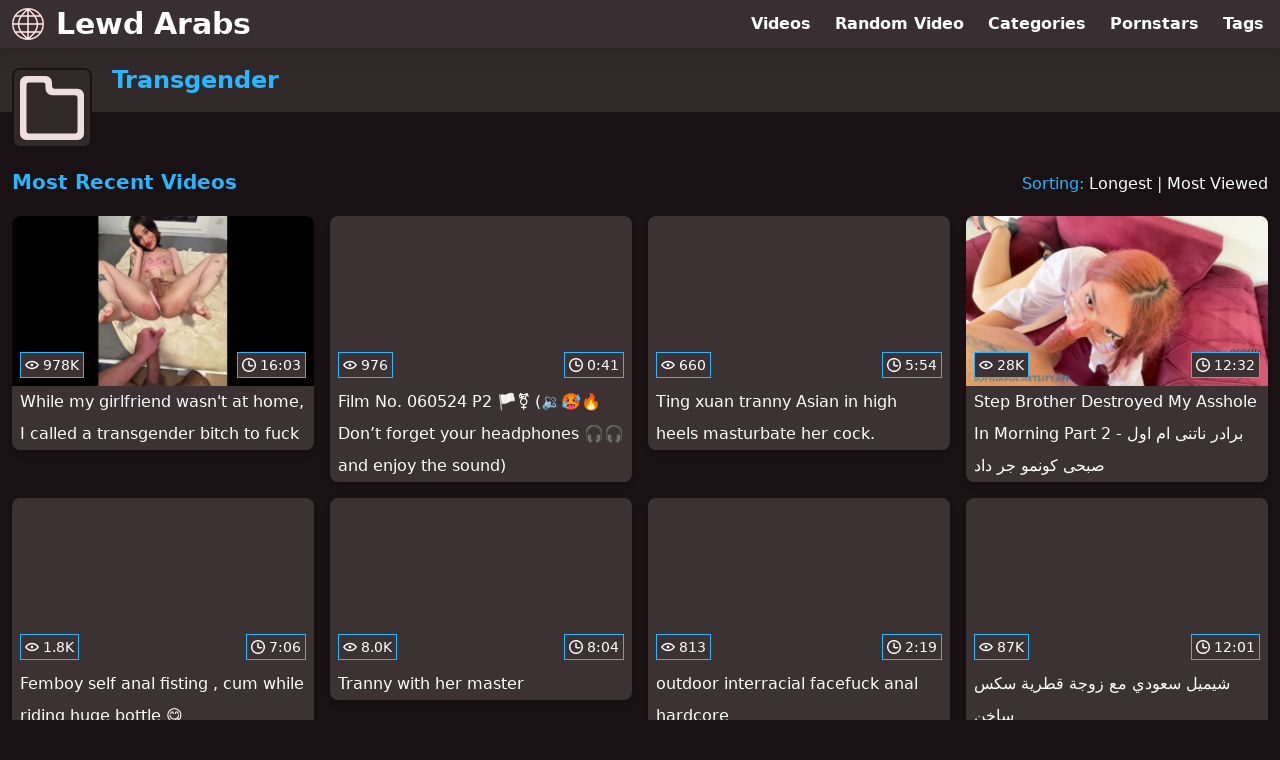

--- FILE ---
content_type: text/html; charset=utf-8
request_url: https://www.lewdarabs.com/category/transgender
body_size: 10097
content:
<!DOCTYPE html>
<html lang="en">
  <head>
    <title>Most Recent Transgender Arab Videos - Lewd Arabs</title>

    <meta charset="utf-8">
<meta name="viewport" content="width=device-width, initial-scale=1.0">

<link rel="preconnect" href="https://ei.phncdn.com"><link rel="preconnect" href="https://di.phncdn.com">
<link rel="dns-prefetch" href="https://ei.phncdn.com"><link rel="dns-prefetch" href="https://di.phncdn.com">

<link rel="canonical" href="https://www.lewdarabs.com/category/transgender">
<link rel="next" href="/category/transgender/page/2">




<meta name="description" content="Discover and Watch Transgender Arab Videos at Lewd Arabs">
<meta name="theme-color" content="#2ab6fc">
    <link rel="apple-touch-icon" sizes="180x180" href="/apple-touch-icon.png">
<link rel="apple-touch-icon" sizes="192x192" href="/images/logo/192x192-c292f563caaf8ddb6670056fd657815c.png?vsn=d">
<link rel="icon" href="/favicon.ico" type="image/x-icon">
<link rel="manifest" href="/manifest.json" crossorigin="use-credentials">
<link rel="stylesheet" href="/css/app-0c0bf43dfdb755a3b962c41eb107f351.css?vsn=d">
<script src="/js/app-551b55ef96bd022845fe1d5eddd09b41.js?vsn=d" defer>
</script>
    
    <script type="application/ld+json">
  {"@context":"http://schema.org","@type":"WebSite","url":"https://www.lewdarabs.com/"}
</script>


  <script type="application/ld+json">
    {"@context":"https://schema.org/","@type":"WebPage","name":"Most Recent Transgender Arab Videos - Lewd Arabs","speakable":{"@type":"SpeakableSpecification","xpath":["/html/head/title","/html/head/meta[@name='description']/@content"]},"url":"https://www.lewdarabs.com/category/transgender"}
  </script>

  <script type="application/ld+json">
    {"@context":"https://schema.org","@type":"BreadcrumbList","itemListElement":[{"@type":"ListItem","item":"https://www.lewdarabs.com/categories","name":"Categories","position":1},{"@type":"ListItem","name":"Transgender","position":2}]}
  </script>

  
  
  

    
  </head>
  <body>
    <svg style="display: none">
  <symbol id="icon-category" viewBox="0 0 20 20">
  <path fill="currentColor" fill-rule="evenodd" d="M18 17a1 1 0 0 1-1 1H3a1 1 0 0 1-1-1V3a1 1 0 0 1 1-1h4a1 1 0 0 1 1 1v1a2 2 0 0 0 2 2h7a1 1 0 0 1 1 1v10Zm0-13h-7a1 1 0 0 1-1-1V2a2 2 0 0 0-2-2H2a2 2 0 0 0-2 2v16a2 2 0 0 0 2 2h16a2 2 0 0 0 2-2V6a2 2 0 0 0-2-2Z"/>
</symbol>
<symbol id="icon-clock" viewBox="0 0 20 20">
  <path fill="currentColor" fill-rule="evenodd" d="M18 10c0-4.411-3.589-8-8-8s-8 3.589-8 8 3.589 8 8 8 8-3.589 8-8m2 0c0 5.523-4.477 10-10 10S0 15.523 0 10 4.477 0 10 0s10 4.477 10 10m-4 1a1 1 0 0 1-1 1h-4a2 2 0 0 1-2-2V5a1 1 0 0 1 2 0v4c0 .55.45 1 1 1h3a1 1 0 0 1 1 1"/>
</symbol>
<symbol id="icon-eye" viewBox="0 -4 20 20">
  <path fill="currentColor" fill-rule="evenodd" d="M12 6c0 1.148-.895 2.077-2 2.077S8 7.147 8 6c0-1.148.895-2.077 2-2.077s2 .93 2 2.077m-2 3.923C7.011 9.924 4.195 8.447 2.399 6 4.195 3.554 7.011 2.076 10 2.076s5.805 1.478 7.601 3.925C15.805 8.447 12.989 9.924 10 9.924M10 0C5.724 0 1.999 2.417 0 6c1.999 3.584 5.724 6 10 6s8.001-2.416 10-6c-1.999-3.583-5.724-6-10-6"/>
</symbol>

</svg>

<header>
  <div class="bg-surface-container-highest/95 fixed flex justify-center shadow-lg top-0 w-full z-10">
  <div class="flex flex-col justify-between w-full md:flex-row md:mx-auto md:max-w-grid-3 lg:max-w-grid-4 2xl:max-w-grid-5">
    <input type="checkbox" id="header-mainnav-state" name="header-mainnav-state" class="peer" style="display: none">

    <div class="flex group/wrapper h-[48px] max-w-grid-1 mx-auto w-full xs:max-w-grid-2 md:max-w-none md:mx-0 md:w-auto">
      <a class="flex font-bold group/title items-center leading-10 pl-3 text-xl xs:text-2xl md:!text-3xl hover:text-highlight-secondary" href="/">
        <svg class="inline-block fill-on-surface h-8 mr-3 stroke-highlight-secondary w-8 group-hover/title:fill-highlight-secondary" version="1.1" xmlns="http://www.w3.org/2000/svg" xmlns:xlink="http://www.w3.org/1999/xlink" preserveAspectRatio="xMidYMid meet" viewBox="0 0 640 640">
  <path fill-opacity="1" opacity="1" stroke-width="4" stroke-opacity="1" d="M571.33 465.53C577.27 455.18 582.68 444.33 587.56 432.99C587.65 432.76 587.75 432.55 587.87 432.33C595.21 415.02 600.74 397.03 604.48 378.4C607.37 363.95 609.15 349.12 609.83 333.94C601.09 333.94 531.14 333.94 522.4 333.94C520.81 378.31 507.56 422.08 482.86 465.25C488.57 465.25 517.15 465.25 568.58 465.25L568.58 465.25C569.81 465.32 570.73 465.41 571.33 465.53ZM465.27 493.13C438.54 531.85 402.53 570.09 357.42 607.86C364.49 606.98 371.49 605.85 378.4 604.47C397.28 600.7 415.48 595.07 433 587.58C433 587.58 433 587.56 432.99 587.56C450.8 579.9 467.39 570.93 482.73 560.65C498.1 550.34 512.34 538.62 525.43 525.48C525.43 525.47 525.45 525.46 525.48 525.43C525.48 525.43 525.48 525.43 525.48 525.43C535.61 515.34 544.89 504.57 553.33 493.13C553.33 493.13 553.33 493.13 553.33 493.13C500.5 493.13 471.14 493.13 465.27 493.13ZM174.73 493.13C165.92 493.13 95.49 493.13 86.68 493.13C95.12 504.57 104.4 515.34 114.52 525.43C114.53 525.43 114.54 525.45 114.58 525.48C114.58 525.48 114.58 525.48 114.58 525.48C127.67 538.62 141.91 550.34 157.28 560.65C172.61 570.93 189.2 579.9 207.01 587.56C207.23 587.65 207.46 587.75 207.67 587.86C224.99 595.21 242.97 600.74 261.61 604.47C268.52 605.85 275.51 606.98 282.58 607.86C282.58 607.86 282.58 607.86 282.58 607.86C228.5 557.18 192.55 518.94 174.73 493.13ZM157.14 465.25C132.45 422.08 119.19 378.31 117.61 333.94C108.87 333.94 38.93 333.94 30.18 333.94C30.86 349.12 32.64 363.94 35.53 378.4C39.31 397.27 44.94 415.48 52.43 433C52.43 433 52.45 432.99 52.45 432.99C57.29 444.23 62.64 454.99 68.52 465.25C68.52 465.25 68.52 465.25 68.52 465.25C121.69 465.25 151.23 465.25 157.14 465.25ZM118.16 306.06C121.39 262.59 135.82 218.82 161.67 174.75C152.36 174.75 77.84 174.75 68.52 174.75C62.64 185.01 57.29 195.77 52.45 207.01C52.35 207.24 52.25 207.46 52.14 207.67C44.8 224.99 39.27 242.97 35.53 261.6C32.64 276.06 30.86 290.88 30.18 306.06C30.18 306.06 30.18 306.06 30.18 306.06C82.97 306.06 112.29 306.06 118.16 306.06ZM179.53 146.88C205.97 108.78 240.92 70.46 284.55 31.91C276.8 32.82 269.16 34.02 261.61 35.53C242.73 39.31 224.53 44.94 207.01 52.43C207.01 52.43 207.02 52.44 207.02 52.44C189.2 60.11 172.61 69.07 157.28 79.36C141.92 89.67 127.68 101.38 114.58 114.52C114.58 114.53 114.56 114.54 114.52 114.57C114.52 114.57 114.52 114.57 114.52 114.57C104.4 124.67 95.12 135.43 86.68 146.88C86.68 146.88 86.68 146.88 86.68 146.88C142.39 146.88 173.34 146.88 179.53 146.88ZM460.48 146.87C469.76 146.87 544.04 146.87 553.33 146.87C544.89 135.43 535.61 124.66 525.48 114.57C525.47 114.57 525.46 114.55 525.42 114.52C525.42 114.52 525.42 114.52 525.42 114.52C512.34 101.38 498.09 89.67 482.72 79.36C467.39 69.07 450.8 60.11 432.99 52.44C432.77 52.35 432.54 52.25 432.33 52.14C415.01 44.8 397.03 39.26 378.4 35.53C370.85 34.02 363.2 32.82 355.45 31.91C355.45 31.91 355.45 31.91 355.45 31.91C407.84 83.15 442.85 121.47 460.48 146.87ZM478.33 174.75C504.19 218.82 518.61 262.59 521.85 306.06C530.65 306.06 601.03 306.06 609.83 306.06C609.15 290.88 607.36 276.06 604.47 261.6C600.69 242.73 595.06 224.52 587.58 207C587.57 207.01 587.56 207.01 587.56 207.01C582.72 195.77 577.37 185.01 571.48 174.75C571.48 174.75 571.48 174.75 571.48 174.75C515.59 174.75 484.54 174.75 478.33 174.75ZM320.01 2C341.9 2 363.18 4.07 383.84 8.2C404.2 12.28 423.99 18.4 443.22 26.56C443.49 26.65 443.74 26.75 443.99 26.86C463.15 35.11 481.24 44.9 498.18 56.28C515.1 67.62 530.75 80.49 545.11 94.9C559.52 109.26 572.39 124.92 583.73 141.82C595.1 158.77 604.9 176.85 613.15 196.03C613.14 196.03 613.14 196.03 613.12 196.03C613.14 196.06 613.14 196.07 613.15 196.08C621.46 215.53 627.68 235.56 631.8 256.16C635.94 276.83 638 298.11 638 320C638 341.9 635.94 363.18 631.8 383.85C627.73 404.2 621.6 424 613.45 443.22C613.35 443.48 613.25 443.74 613.14 443.98C604.89 463.16 595.1 481.23 583.72 498.19C572.38 515.09 559.52 530.74 545.1 545.1C530.74 559.52 515.09 572.39 498.18 583.73C481.24 595.1 463.15 604.9 443.98 613.15C443.98 613.14 443.98 613.14 443.97 613.12C443.94 613.14 443.92 613.14 443.92 613.15C424.47 621.46 404.43 627.68 383.83 631.8C363.17 635.93 341.89 638 320 638C298.11 638 276.82 635.93 256.16 631.8C235.8 627.73 216.01 621.6 196.77 613.45C196.52 613.35 196.27 613.25 196.01 613.14C176.84 604.9 158.76 595.1 141.81 583.72C124.91 572.38 109.25 559.51 94.89 545.1C80.48 530.74 67.61 515.08 56.27 498.18C44.9 481.23 35.1 463.16 26.85 443.98C26.86 443.98 26.86 443.97 26.88 443.97C26.86 443.94 26.86 443.93 26.85 443.92C18.54 424.47 12.32 404.44 8.2 383.84C4.07 363.18 2 341.9 2 320C2 298.11 4.07 276.82 8.21 256.16C12.28 235.8 18.4 216 26.56 196.78C26.65 196.52 26.75 196.26 26.86 196.02C35.11 176.84 44.9 158.76 56.28 141.81C67.62 124.91 80.49 109.25 94.9 94.89C109.26 80.48 124.91 67.61 141.82 56.27C158.77 44.89 176.85 35.1 196.02 26.85C196.02 26.85 196.02 26.86 196.02 26.87C196.05 26.86 196.07 26.85 196.07 26.85C215.53 18.55 235.56 12.33 256.17 8.2C256.17 8.2 256.17 8.2 256.17 8.2C284.13 4.07 305.41 2 320.01 2ZM333.94 146.88C389.3 146.88 420.06 146.88 426.21 146.88C401.97 114.91 371.25 82.61 333.94 49.97C333.94 49.97 333.94 49.97 333.94 49.97L333.94 146.88ZM333.94 306.06C429.97 306.06 483.32 306.06 493.99 306.06C490.37 262.94 474.38 219.17 445.76 174.75C438.31 174.75 401.04 174.75 333.94 174.75L333.94 174.75L333.94 306.06ZM333.94 465.25C403.85 465.25 442.69 465.25 450.45 465.25C478.03 421.8 492.84 378.02 494.61 333.94C483.9 333.94 430.34 333.94 333.94 333.94L333.94 333.94L333.94 465.25ZM333.94 591.22C373.51 558.7 405.9 526 430.97 493.13C424.5 493.13 392.16 493.13 333.94 493.13L333.94 493.13C333.94 551.98 333.94 584.68 333.94 591.22ZM306.07 493.13C247.85 493.13 215.5 493.13 209.03 493.13C234.1 526 266.49 558.71 306.07 591.23C306.07 591.23 306.07 591.23 306.07 591.23L306.07 493.13ZM306.07 333.94C209.67 333.94 156.11 333.94 145.4 333.94C147.17 378.02 161.97 421.8 189.56 465.25C197.33 465.25 236.16 465.25 306.07 465.25L306.07 465.25L306.07 333.94ZM306.07 174.75C238.97 174.75 201.7 174.75 194.25 174.75C165.63 219.17 149.64 262.94 146.01 306.06C156.68 306.06 210.03 306.06 306.07 306.06L306.07 306.06L306.07 174.75ZM306.07 49.96C268.76 82.6 238.04 114.91 213.8 146.88C219.95 146.88 250.7 146.88 306.07 146.88L306.07 146.88C306.07 88.73 306.07 56.42 306.07 49.96Z"></path>
</svg>
        Lewd Arabs
      </a>

      <label class="font-bold leading-relaxed ml-auto px-3 text-3xl md:hidden peer-checked:group-[]/wrapper:text-highlight-secondary" for="header-mainnav-state">
        ☰
      </label>
    </div>

    <nav class="bg-surface-container-highest/95 border-surface-container-high border-t-2 flex-wrap hidden max-w-grid-1 mx-auto shadow-lg w-full px-1 xs:max-w-grid-2 md:bg-inherit md:border-t-0 md:flex md:mx-0 md:max-w-none md:shadow-none md:w-auto peer-checked:flex">
      <div class="group">
        <a class="block font-bold leading-8 px-2 md:leading-12 lg:px-3 group-hover:text-highlight-secondary" href="/videos">
          Videos
        </a>
      </div>

      <div class="group">
        <span class="block font-bold leading-8 px-2 md:leading-12 lg:px-3 group-hover:text-highlight-secondary" data-href="L3ZpZGVvL3JhbmRvbQ==">
          Random Video
        </span>
      </div>

      <div class="basis-full w-0 sm:hidden"></div>

      <div class="group" data-flyout="categories">
        <a class="block font-bold leading-8 px-2 md:leading-12 lg:px-3 group-hover:text-highlight-secondary" href="/categories">
          Categories
        </a>
        
      </div>

      <div class="group" data-flyout="pornstars">
        <a class="block font-bold leading-8 px-2 md:leading-12 lg:px-3 group-hover:text-highlight-secondary" href="/pornstars">
          Pornstars
        </a>
        
      </div>

      <div class="group" data-flyout="tags">
        <a class="block font-bold leading-8 px-2 md:leading-12 lg:px-3 group-hover:text-highlight-secondary" href="/tags">
          Tags
        </a>
        
      </div>
    </nav>
  </div>
</div>
  <div class="bg-surface-container-high min-h-16 pt-4 md:mb-10">
  <div class="max-w-grid mx-auto pl-20 relative md:pl-28">
    <div class="absolute bg-surface-container-high border-2 border-background h-12 left-3 p-1.5 rounded-lg w-12 -top-2 md:h-20 md:top-1 md:w-20">
      <svg class="h-full w-full">
  <use href="#icon-category"></use>
</svg>
    </div>
    <a href="/category/transgender">
      <h1 class="font-bold text-2xl text-highlight-primary">Transgender</h1>
    </a>
  </div>
</div>
</header>

<main>
  <section class="align-center flex flex-wrap justify-between">
  <h2 class="font-bold text-highlight-primary text-xl w-full lg:w-auto">Most Recent Videos</h2>

  <div class="mt-3 lg:mt-auto">
    <span class="text-highlight-primary">Sorting:</span>
    <a href="/category/transgender?sort=longest">Longest</a> | <a href="/category/transgender?sort=most_viewed">Most Viewed</a>
  </div>

  <div class="flex flex-wrap grow justify-center mt-3 -mx-2 w-full">
    <div class="max-w-grid-1 p-2 w-grid">
      <a class="bg-surface-container-highest block rounded-lg shadow-md hover:bg-highlight-primary hover:text-inverse-on-surface" href="/video/pornhub/67fc41aff1e70/while-my-girlfriend-wasnt-at-home-i-called-a-transgender-bitch-to-fuck" title="While my girlfriend wasn&#39;t at home, I called a transgender bitch to fuck">
  <div class="overflow-hidden pt-[56.25%] relative rounded-t-lg w-full">
    <img class="absolute contain-intrinsic-320-180 content-auto left-0 top-0 w-full hover:scale-105" src="data:image/svg+xml,%3Csvg%20xmlns='http://www.w3.org/2000/svg'%20viewBox='0%200%2016%209'%3E%3C/svg%3E" data-lazy-src="https://ei.phncdn.com/videos/202504/13/467221295/original/(m=eaAaGwObaaamqv)(mh=ESelbrd44ZrAIRa7)8.jpg" alt="While my girlfriend wasn&#39;t at home, I called a transgender bitch to fuck">

    <div class="absolute bg-surface-container-highest bg-opacity-70 border border-highlight-primary bottom-2 font-sans leading-4 left-2 p-1 text-nowrap text-on-surface text-sm">
      <svg class="h-3.5 inline-block -mt-0.5 w-3.5">
  <use href="#icon-eye"></use>
</svg>
      978K
    </div>

    <div class="absolute bg-surface-container-highest bg-opacity-70 border border-highlight-primary bottom-2 font-sans leading-4 p-1 right-2 text-nowrap text-on-surface text-sm">
      <svg class="h-3.5 inline-block -mt-0.5 w-3.5">
  <use href="#icon-clock"></use>
</svg>
      16:03
    </div>
  </div>

  <div class="leading-loose overflow-hidden px-2 text-ellipsis text-nowrap">
    While my girlfriend wasn&#39;t at home, I called a transgender bitch to fuck
  </div>
</a>
    </div><div class="max-w-grid-1 p-2 w-grid">
      <a class="bg-surface-container-highest block rounded-lg shadow-md hover:bg-highlight-primary hover:text-inverse-on-surface" href="/video/pornhub/6912f39763e86/film-no-060524-p2-dont-forget-your-headphones-and-enjoy-the-sound" title="Film No. 060524 P2 🏳️‍⚧️ (🔉🥵🔥 Don’t forget your headphones 🎧🎧 and enjoy the sound)">
  <div class="overflow-hidden pt-[56.25%] relative rounded-t-lg w-full">
    <img class="absolute contain-intrinsic-320-180 content-auto left-0 top-0 w-full hover:scale-105" src="data:image/svg+xml,%3Csvg%20xmlns='http://www.w3.org/2000/svg'%20viewBox='0%200%2016%209'%3E%3C/svg%3E" data-lazy-src="https://ei.phncdn.com/videos/202511/11/29328795/original/(m=eaAaGwObaaamqv)(mh=dID6exfOfl3jzjEJ)1.jpg" alt="Film No. 060524 P2 🏳️‍⚧️ (🔉🥵🔥 Don’t forget your headphones 🎧🎧 and enjoy the sound)">

    <div class="absolute bg-surface-container-highest bg-opacity-70 border border-highlight-primary bottom-2 font-sans leading-4 left-2 p-1 text-nowrap text-on-surface text-sm">
      <svg class="h-3.5 inline-block -mt-0.5 w-3.5">
  <use href="#icon-eye"></use>
</svg>
      976
    </div>

    <div class="absolute bg-surface-container-highest bg-opacity-70 border border-highlight-primary bottom-2 font-sans leading-4 p-1 right-2 text-nowrap text-on-surface text-sm">
      <svg class="h-3.5 inline-block -mt-0.5 w-3.5">
  <use href="#icon-clock"></use>
</svg>
      0:41
    </div>
  </div>

  <div class="leading-loose overflow-hidden px-2 text-ellipsis text-nowrap">
    Film No. 060524 P2 🏳️‍⚧️ (🔉🥵🔥 Don’t forget your headphones 🎧🎧 and enjoy the sound)
  </div>
</a>
    </div><div class="max-w-grid-1 p-2 w-grid">
      <a class="bg-surface-container-highest block rounded-lg shadow-md hover:bg-highlight-primary hover:text-inverse-on-surface" href="/video/pornhub/68d7fa368e5bc/ting-xuan-tranny-asian-in-high-heels-masturbate-her-cock" title="Ting xuan tranny Asian in high heels masturbate her cock.">
  <div class="overflow-hidden pt-[56.25%] relative rounded-t-lg w-full">
    <img class="absolute contain-intrinsic-320-180 content-auto left-0 top-0 w-full hover:scale-105" src="data:image/svg+xml,%3Csvg%20xmlns='http://www.w3.org/2000/svg'%20viewBox='0%200%2016%209'%3E%3C/svg%3E" data-lazy-src="https://ei.phncdn.com/videos/202509/27/24130495/original/(m=eaAaGwObaaamqv)(mh=nBUoxbdkQC77UgP3)14.jpg" alt="Ting xuan tranny Asian in high heels masturbate her cock.">

    <div class="absolute bg-surface-container-highest bg-opacity-70 border border-highlight-primary bottom-2 font-sans leading-4 left-2 p-1 text-nowrap text-on-surface text-sm">
      <svg class="h-3.5 inline-block -mt-0.5 w-3.5">
  <use href="#icon-eye"></use>
</svg>
      660
    </div>

    <div class="absolute bg-surface-container-highest bg-opacity-70 border border-highlight-primary bottom-2 font-sans leading-4 p-1 right-2 text-nowrap text-on-surface text-sm">
      <svg class="h-3.5 inline-block -mt-0.5 w-3.5">
  <use href="#icon-clock"></use>
</svg>
      5:54
    </div>
  </div>

  <div class="leading-loose overflow-hidden px-2 text-ellipsis text-nowrap">
    Ting xuan tranny Asian in high heels masturbate her cock.
  </div>
</a>
    </div><div class="max-w-grid-1 p-2 w-grid">
      <a class="bg-surface-container-highest block rounded-lg shadow-md hover:bg-highlight-primary hover:text-inverse-on-surface" href="/video/pornhub/6812d25f45f47/step-brother-destroyed-my-asshole-in-morning-part-2-brdr-ntny-m-wl-sbhy-khwnmw-jr-dd" title="Step Brother Destroyed My Asshole In Morning Part 2 - برادر ناتنی ام اول صبحی کونمو جر داد">
  <div class="overflow-hidden pt-[56.25%] relative rounded-t-lg w-full">
    <img class="absolute contain-intrinsic-320-180 content-auto left-0 top-0 w-full hover:scale-105" src="data:image/svg+xml,%3Csvg%20xmlns='http://www.w3.org/2000/svg'%20viewBox='0%200%2016%209'%3E%3C/svg%3E" data-lazy-src="https://ei.phncdn.com/videos/202505/01/468007365/original/(m=eaAaGwObaaamqv)(mh=Cr5sxvCnf0ZLbTfW)5.jpg" alt="Step Brother Destroyed My Asshole In Morning Part 2 - برادر ناتنی ام اول صبحی کونمو جر داد">

    <div class="absolute bg-surface-container-highest bg-opacity-70 border border-highlight-primary bottom-2 font-sans leading-4 left-2 p-1 text-nowrap text-on-surface text-sm">
      <svg class="h-3.5 inline-block -mt-0.5 w-3.5">
  <use href="#icon-eye"></use>
</svg>
      28K
    </div>

    <div class="absolute bg-surface-container-highest bg-opacity-70 border border-highlight-primary bottom-2 font-sans leading-4 p-1 right-2 text-nowrap text-on-surface text-sm">
      <svg class="h-3.5 inline-block -mt-0.5 w-3.5">
  <use href="#icon-clock"></use>
</svg>
      12:32
    </div>
  </div>

  <div class="leading-loose overflow-hidden px-2 text-ellipsis text-nowrap">
    Step Brother Destroyed My Asshole In Morning Part 2 - برادر ناتنی ام اول صبحی کونمو جر داد
  </div>
</a>
    </div><div class="max-w-grid-1 p-2 w-grid">
      <a class="bg-surface-container-highest block rounded-lg shadow-md hover:bg-highlight-primary hover:text-inverse-on-surface" href="/video/pornhub/68c2c020a3172/femboy-self-anal-fisting-cum-while-riding-huge-bottle" title="Femboy self anal fisting , cum while riding huge bottle 😋">
  <div class="overflow-hidden pt-[56.25%] relative rounded-t-lg w-full">
    <img class="absolute contain-intrinsic-320-180 content-auto left-0 top-0 w-full hover:scale-105" src="data:image/svg+xml,%3Csvg%20xmlns='http://www.w3.org/2000/svg'%20viewBox='0%200%2016%209'%3E%3C/svg%3E" data-lazy-src="https://ei.phncdn.com/videos/202509/11/22208365/original/(m=qTJ-NS0beaAaGwObaaamqv)(mh=OzbKR4f_lh7II9gg)0.jpg" alt="Femboy self anal fisting , cum while riding huge bottle 😋">

    <div class="absolute bg-surface-container-highest bg-opacity-70 border border-highlight-primary bottom-2 font-sans leading-4 left-2 p-1 text-nowrap text-on-surface text-sm">
      <svg class="h-3.5 inline-block -mt-0.5 w-3.5">
  <use href="#icon-eye"></use>
</svg>
      1.8K
    </div>

    <div class="absolute bg-surface-container-highest bg-opacity-70 border border-highlight-primary bottom-2 font-sans leading-4 p-1 right-2 text-nowrap text-on-surface text-sm">
      <svg class="h-3.5 inline-block -mt-0.5 w-3.5">
  <use href="#icon-clock"></use>
</svg>
      7:06
    </div>
  </div>

  <div class="leading-loose overflow-hidden px-2 text-ellipsis text-nowrap">
    Femboy self anal fisting , cum while riding huge bottle 😋
  </div>
</a>
    </div><div class="max-w-grid-1 p-2 w-grid">
      <a class="bg-surface-container-highest block rounded-lg shadow-md hover:bg-highlight-primary hover:text-inverse-on-surface" href="/video/pornhub/68c23ce0ad960/tranny-with-her-master" title="Tranny with her master">
  <div class="overflow-hidden pt-[56.25%] relative rounded-t-lg w-full">
    <img class="absolute contain-intrinsic-320-180 content-auto left-0 top-0 w-full hover:scale-105" src="data:image/svg+xml,%3Csvg%20xmlns='http://www.w3.org/2000/svg'%20viewBox='0%200%2016%209'%3E%3C/svg%3E" data-lazy-src="https://ei.phncdn.com/videos/202509/11/22174285/original/(m=eaAaGwObaaamqv)(mh=qooN5C2WtnC1e42f)12.jpg" alt="Tranny with her master">

    <div class="absolute bg-surface-container-highest bg-opacity-70 border border-highlight-primary bottom-2 font-sans leading-4 left-2 p-1 text-nowrap text-on-surface text-sm">
      <svg class="h-3.5 inline-block -mt-0.5 w-3.5">
  <use href="#icon-eye"></use>
</svg>
      8.0K
    </div>

    <div class="absolute bg-surface-container-highest bg-opacity-70 border border-highlight-primary bottom-2 font-sans leading-4 p-1 right-2 text-nowrap text-on-surface text-sm">
      <svg class="h-3.5 inline-block -mt-0.5 w-3.5">
  <use href="#icon-clock"></use>
</svg>
      8:04
    </div>
  </div>

  <div class="leading-loose overflow-hidden px-2 text-ellipsis text-nowrap">
    Tranny with her master
  </div>
</a>
    </div><div class="max-w-grid-1 p-2 w-grid">
      <a class="bg-surface-container-highest block rounded-lg shadow-md hover:bg-highlight-primary hover:text-inverse-on-surface" href="/video/pornhub/68ac2616f3627/outdoor-interracial-facefuck-anal-hardcore" title="outdoor interracial facefuck anal hardcore">
  <div class="overflow-hidden pt-[56.25%] relative rounded-t-lg w-full">
    <img class="absolute contain-intrinsic-320-180 content-auto left-0 top-0 w-full hover:scale-105" src="data:image/svg+xml,%3Csvg%20xmlns='http://www.w3.org/2000/svg'%20viewBox='0%200%2016%209'%3E%3C/svg%3E" data-lazy-src="https://ei.phncdn.com/videos/202508/25/20427745/original/(m=eaAaGwObaaamqv)(mh=tVppm4N0XHVqVxYj)10.jpg" alt="outdoor interracial facefuck anal hardcore">

    <div class="absolute bg-surface-container-highest bg-opacity-70 border border-highlight-primary bottom-2 font-sans leading-4 left-2 p-1 text-nowrap text-on-surface text-sm">
      <svg class="h-3.5 inline-block -mt-0.5 w-3.5">
  <use href="#icon-eye"></use>
</svg>
      813
    </div>

    <div class="absolute bg-surface-container-highest bg-opacity-70 border border-highlight-primary bottom-2 font-sans leading-4 p-1 right-2 text-nowrap text-on-surface text-sm">
      <svg class="h-3.5 inline-block -mt-0.5 w-3.5">
  <use href="#icon-clock"></use>
</svg>
      2:19
    </div>
  </div>

  <div class="leading-loose overflow-hidden px-2 text-ellipsis text-nowrap">
    outdoor interracial facefuck anal hardcore
  </div>
</a>
    </div><div class="max-w-grid-1 p-2 w-grid">
      <a class="bg-surface-container-highest block rounded-lg shadow-md hover:bg-highlight-primary hover:text-inverse-on-surface" href="/video/pornhub/ph60f3c56b6d1f1/shymyl-saawdy-maa-zwj-qtry-sks-skhn" title="شيميل سعودي مع زوجة قطرية سكس ساخن">
  <div class="overflow-hidden pt-[56.25%] relative rounded-t-lg w-full">
    <img class="absolute contain-intrinsic-320-180 content-auto left-0 top-0 w-full hover:scale-105" src="data:image/svg+xml,%3Csvg%20xmlns='http://www.w3.org/2000/svg'%20viewBox='0%200%2016%209'%3E%3C/svg%3E" data-lazy-src="https://di.phncdn.com/videos/202107/18/391424911/original/(m=eaAaGwObaaamqv)(mh=J8kqjpTsrzh_RcKe)2.jpg" alt="شيميل سعودي مع زوجة قطرية سكس ساخن">

    <div class="absolute bg-surface-container-highest bg-opacity-70 border border-highlight-primary bottom-2 font-sans leading-4 left-2 p-1 text-nowrap text-on-surface text-sm">
      <svg class="h-3.5 inline-block -mt-0.5 w-3.5">
  <use href="#icon-eye"></use>
</svg>
      87K
    </div>

    <div class="absolute bg-surface-container-highest bg-opacity-70 border border-highlight-primary bottom-2 font-sans leading-4 p-1 right-2 text-nowrap text-on-surface text-sm">
      <svg class="h-3.5 inline-block -mt-0.5 w-3.5">
  <use href="#icon-clock"></use>
</svg>
      12:01
    </div>
  </div>

  <div class="leading-loose overflow-hidden px-2 text-ellipsis text-nowrap">
    شيميل سعودي مع زوجة قطرية سكس ساخن
  </div>
</a>
    </div><div class="max-w-grid-1 p-2 w-grid">
      <a class="bg-surface-container-highest block rounded-lg shadow-md hover:bg-highlight-primary hover:text-inverse-on-surface" href="/video/pornhub/68980fd0e04a4/bareback-inverted-spooning-fuck-onlyfans-veronica-sanders" title="Bareback Inverted Spooning Fuck - Onlyfans Veronica Sanders">
  <div class="overflow-hidden pt-[56.25%] relative rounded-t-lg w-full">
    <img class="absolute contain-intrinsic-320-180 content-auto left-0 top-0 w-full hover:scale-105" src="data:image/svg+xml,%3Csvg%20xmlns='http://www.w3.org/2000/svg'%20viewBox='0%200%2016%209'%3E%3C/svg%3E" data-lazy-src="https://ei.phncdn.com/videos/202508/10/18780825/original/(m=eaAaGwObaaamqv)(mh=yBguQ7sR4Urxlt-k)12.jpg" alt="Bareback Inverted Spooning Fuck - Onlyfans Veronica Sanders">

    <div class="absolute bg-surface-container-highest bg-opacity-70 border border-highlight-primary bottom-2 font-sans leading-4 left-2 p-1 text-nowrap text-on-surface text-sm">
      <svg class="h-3.5 inline-block -mt-0.5 w-3.5">
  <use href="#icon-eye"></use>
</svg>
      46K
    </div>

    <div class="absolute bg-surface-container-highest bg-opacity-70 border border-highlight-primary bottom-2 font-sans leading-4 p-1 right-2 text-nowrap text-on-surface text-sm">
      <svg class="h-3.5 inline-block -mt-0.5 w-3.5">
  <use href="#icon-clock"></use>
</svg>
      7:26
    </div>
  </div>

  <div class="leading-loose overflow-hidden px-2 text-ellipsis text-nowrap">
    Bareback Inverted Spooning Fuck - Onlyfans Veronica Sanders
  </div>
</a>
    </div><div class="max-w-grid-1 p-2 w-grid">
      <a class="bg-surface-container-highest block rounded-lg shadow-md hover:bg-highlight-primary hover:text-inverse-on-surface" href="/video/pornhub/687eeac7e70ed/una-cita-con-una-chica-transgenero-de-tijuana-en-el-auto-de-su-amado-papa-hasta-que-le-dieron-leche" title="Una cita con una chica transgénero de Tijuana en el auto de su amado papá hasta que le dieron leche">
  <div class="overflow-hidden pt-[56.25%] relative rounded-t-lg w-full">
    <img class="absolute contain-intrinsic-320-180 content-auto left-0 top-0 w-full hover:scale-105" src="data:image/svg+xml,%3Csvg%20xmlns='http://www.w3.org/2000/svg'%20viewBox='0%200%2016%209'%3E%3C/svg%3E" data-lazy-src="https://ei.phncdn.com/videos/202507/22/16688685/original/(m=eaAaGwObaaamqv)(mh=ckWn1pkPyP0qaK2C)11.jpg" alt="Una cita con una chica transgénero de Tijuana en el auto de su amado papá hasta que le dieron leche">

    <div class="absolute bg-surface-container-highest bg-opacity-70 border border-highlight-primary bottom-2 font-sans leading-4 left-2 p-1 text-nowrap text-on-surface text-sm">
      <svg class="h-3.5 inline-block -mt-0.5 w-3.5">
  <use href="#icon-eye"></use>
</svg>
      12K
    </div>

    <div class="absolute bg-surface-container-highest bg-opacity-70 border border-highlight-primary bottom-2 font-sans leading-4 p-1 right-2 text-nowrap text-on-surface text-sm">
      <svg class="h-3.5 inline-block -mt-0.5 w-3.5">
  <use href="#icon-clock"></use>
</svg>
      11:05
    </div>
  </div>

  <div class="leading-loose overflow-hidden px-2 text-ellipsis text-nowrap">
    Una cita con una chica transgénero de Tijuana en el auto de su amado papá hasta que le dieron leche
  </div>
</a>
    </div><div class="max-w-grid-1 p-2 w-grid">
      <a class="bg-surface-container-highest block rounded-lg shadow-md hover:bg-highlight-primary hover:text-inverse-on-surface" href="/video/pornhub/687e7dabd540c/le-follo-el-cono-de-mi-hijastra-a-ver-que-esta-sola-en-casa" title="le follo el coño de mi hijastra a ver que esta sola en casa">
  <div class="overflow-hidden pt-[56.25%] relative rounded-t-lg w-full">
    <img class="absolute contain-intrinsic-320-180 content-auto left-0 top-0 w-full hover:scale-105" src="data:image/svg+xml,%3Csvg%20xmlns='http://www.w3.org/2000/svg'%20viewBox='0%200%2016%209'%3E%3C/svg%3E" data-lazy-src="https://ei.phncdn.com/videos/202507/21/16650085/original/(m=eaAaGwObaaamqv)(mh=1M85KKgJ2k3VBxkw)12.jpg" alt="le follo el coño de mi hijastra a ver que esta sola en casa">

    <div class="absolute bg-surface-container-highest bg-opacity-70 border border-highlight-primary bottom-2 font-sans leading-4 left-2 p-1 text-nowrap text-on-surface text-sm">
      <svg class="h-3.5 inline-block -mt-0.5 w-3.5">
  <use href="#icon-eye"></use>
</svg>
      1.2K
    </div>

    <div class="absolute bg-surface-container-highest bg-opacity-70 border border-highlight-primary bottom-2 font-sans leading-4 p-1 right-2 text-nowrap text-on-surface text-sm">
      <svg class="h-3.5 inline-block -mt-0.5 w-3.5">
  <use href="#icon-clock"></use>
</svg>
      8:14
    </div>
  </div>

  <div class="leading-loose overflow-hidden px-2 text-ellipsis text-nowrap">
    le follo el coño de mi hijastra a ver que esta sola en casa
  </div>
</a>
    </div><div class="max-w-grid-1 p-2 w-grid">
      <a class="bg-surface-container-highest block rounded-lg shadow-md hover:bg-highlight-primary hover:text-inverse-on-surface" href="/video/pornhub/6878f541a3906/new-3d-hentai-cartoon-xx-porn-18-gaming-video" title="New 3D Hentai Cartoon xx porn 18+ gaming video">
  <div class="overflow-hidden pt-[56.25%] relative rounded-t-lg w-full">
    <img class="absolute contain-intrinsic-320-180 content-auto left-0 top-0 w-full hover:scale-105" src="data:image/svg+xml,%3Csvg%20xmlns='http://www.w3.org/2000/svg'%20viewBox='0%200%2016%209'%3E%3C/svg%3E" data-lazy-src="https://ei.phncdn.com/videos/202507/17/16118925/original/(m=eaAaGwObaaamqv)(mh=lrzyb-g71YGkz1Rr)3.jpg" alt="New 3D Hentai Cartoon xx porn 18+ gaming video">

    <div class="absolute bg-surface-container-highest bg-opacity-70 border border-highlight-primary bottom-2 font-sans leading-4 left-2 p-1 text-nowrap text-on-surface text-sm">
      <svg class="h-3.5 inline-block -mt-0.5 w-3.5">
  <use href="#icon-eye"></use>
</svg>
      19K
    </div>

    <div class="absolute bg-surface-container-highest bg-opacity-70 border border-highlight-primary bottom-2 font-sans leading-4 p-1 right-2 text-nowrap text-on-surface text-sm">
      <svg class="h-3.5 inline-block -mt-0.5 w-3.5">
  <use href="#icon-clock"></use>
</svg>
      7:24
    </div>
  </div>

  <div class="leading-loose overflow-hidden px-2 text-ellipsis text-nowrap">
    New 3D Hentai Cartoon xx porn 18+ gaming video
  </div>
</a>
    </div><div class="max-w-grid-1 p-2 w-grid">
      <a class="bg-surface-container-highest block rounded-lg shadow-md hover:bg-highlight-primary hover:text-inverse-on-surface" href="/video/pornhub/6864c2e31454f/vibratore-ftm" title="Vibratore ftm">
  <div class="overflow-hidden pt-[56.25%] relative rounded-t-lg w-full">
    <img class="absolute contain-intrinsic-320-180 content-auto left-0 top-0 w-full hover:scale-105" src="data:image/svg+xml,%3Csvg%20xmlns='http://www.w3.org/2000/svg'%20viewBox='0%200%2016%209'%3E%3C/svg%3E" data-lazy-src="https://ei.phncdn.com/videos/202507/02/13393875/original/(m=eaAaGwObaaamqv)(mh=CoZD33nO5z0tq4cI)12.jpg" alt="Vibratore ftm">

    <div class="absolute bg-surface-container-highest bg-opacity-70 border border-highlight-primary bottom-2 font-sans leading-4 left-2 p-1 text-nowrap text-on-surface text-sm">
      <svg class="h-3.5 inline-block -mt-0.5 w-3.5">
  <use href="#icon-eye"></use>
</svg>
      8.1K
    </div>

    <div class="absolute bg-surface-container-highest bg-opacity-70 border border-highlight-primary bottom-2 font-sans leading-4 p-1 right-2 text-nowrap text-on-surface text-sm">
      <svg class="h-3.5 inline-block -mt-0.5 w-3.5">
  <use href="#icon-clock"></use>
</svg>
      14:41
    </div>
  </div>

  <div class="leading-loose overflow-hidden px-2 text-ellipsis text-nowrap">
    Vibratore ftm
  </div>
</a>
    </div><div class="max-w-grid-1 p-2 w-grid">
      <a class="bg-surface-container-highest block rounded-lg shadow-md hover:bg-highlight-primary hover:text-inverse-on-surface" href="/video/pornhub/6852ee6dbed7d/le-follo-el-cono-a-mi-amiga-y-grita-mucho" title="le follo el coño a mi amiga y grita mucho">
  <div class="overflow-hidden pt-[56.25%] relative rounded-t-lg w-full">
    <img class="absolute contain-intrinsic-320-180 content-auto left-0 top-0 w-full hover:scale-105" src="data:image/svg+xml,%3Csvg%20xmlns='http://www.w3.org/2000/svg'%20viewBox='0%200%2016%209'%3E%3C/svg%3E" data-lazy-src="https://ei.phncdn.com/videos/202506/18/470524225/original/(m=eaAaGwObaaamqv)(mh=TUX4ZzeMhdYAUfY-)8.jpg" alt="le follo el coño a mi amiga y grita mucho">

    <div class="absolute bg-surface-container-highest bg-opacity-70 border border-highlight-primary bottom-2 font-sans leading-4 left-2 p-1 text-nowrap text-on-surface text-sm">
      <svg class="h-3.5 inline-block -mt-0.5 w-3.5">
  <use href="#icon-eye"></use>
</svg>
      7.7K
    </div>

    <div class="absolute bg-surface-container-highest bg-opacity-70 border border-highlight-primary bottom-2 font-sans leading-4 p-1 right-2 text-nowrap text-on-surface text-sm">
      <svg class="h-3.5 inline-block -mt-0.5 w-3.5">
  <use href="#icon-clock"></use>
</svg>
      8:37
    </div>
  </div>

  <div class="leading-loose overflow-hidden px-2 text-ellipsis text-nowrap">
    le follo el coño a mi amiga y grita mucho
  </div>
</a>
    </div><div class="max-w-grid-1 p-2 w-grid">
      <a class="bg-surface-container-highest block rounded-lg shadow-md hover:bg-highlight-primary hover:text-inverse-on-surface" href="/video/pornhub/6850843868f66/cute-sissy-sucks-my-big-cock-onlyfans-veronica-sanders" title="Cute Sissy sucks my Big Cock - Onlyfans Veronica Sanders">
  <div class="overflow-hidden pt-[56.25%] relative rounded-t-lg w-full">
    <img class="absolute contain-intrinsic-320-180 content-auto left-0 top-0 w-full hover:scale-105" src="data:image/svg+xml,%3Csvg%20xmlns='http://www.w3.org/2000/svg'%20viewBox='0%200%2016%209'%3E%3C/svg%3E" data-lazy-src="https://ei.phncdn.com/videos/202506/16/470437865/original/(m=eaAaGwObaaamqv)(mh=DYJ6L3agzPCY7XDm)5.jpg" alt="Cute Sissy sucks my Big Cock - Onlyfans Veronica Sanders">

    <div class="absolute bg-surface-container-highest bg-opacity-70 border border-highlight-primary bottom-2 font-sans leading-4 left-2 p-1 text-nowrap text-on-surface text-sm">
      <svg class="h-3.5 inline-block -mt-0.5 w-3.5">
  <use href="#icon-eye"></use>
</svg>
      1.4K
    </div>

    <div class="absolute bg-surface-container-highest bg-opacity-70 border border-highlight-primary bottom-2 font-sans leading-4 p-1 right-2 text-nowrap text-on-surface text-sm">
      <svg class="h-3.5 inline-block -mt-0.5 w-3.5">
  <use href="#icon-clock"></use>
</svg>
      7:13
    </div>
  </div>

  <div class="leading-loose overflow-hidden px-2 text-ellipsis text-nowrap">
    Cute Sissy sucks my Big Cock - Onlyfans Veronica Sanders
  </div>
</a>
    </div><div class="max-w-grid-1 p-2 w-grid">
      <a class="bg-surface-container-highest block rounded-lg shadow-md hover:bg-highlight-primary hover:text-inverse-on-surface" href="/video/pornhub/684c98601e707/my-new-dick-pump-and-10-inch-new-thick-dildo-feel-perfect" title="my new dick pump and 10 inch new thick dildo feel perfect">
  <div class="overflow-hidden pt-[56.25%] relative rounded-t-lg w-full">
    <img class="absolute contain-intrinsic-320-180 content-auto left-0 top-0 w-full hover:scale-105" src="data:image/svg+xml,%3Csvg%20xmlns='http://www.w3.org/2000/svg'%20viewBox='0%200%2016%209'%3E%3C/svg%3E" data-lazy-src="https://ei.phncdn.com/videos/202506/13/470307955/original/(m=eaAaGwObaaamqv)(mh=8ANHyBCH8gwxPwZs)14.jpg" alt="my new dick pump and 10 inch new thick dildo feel perfect">

    <div class="absolute bg-surface-container-highest bg-opacity-70 border border-highlight-primary bottom-2 font-sans leading-4 left-2 p-1 text-nowrap text-on-surface text-sm">
      <svg class="h-3.5 inline-block -mt-0.5 w-3.5">
  <use href="#icon-eye"></use>
</svg>
      1.3K
    </div>

    <div class="absolute bg-surface-container-highest bg-opacity-70 border border-highlight-primary bottom-2 font-sans leading-4 p-1 right-2 text-nowrap text-on-surface text-sm">
      <svg class="h-3.5 inline-block -mt-0.5 w-3.5">
  <use href="#icon-clock"></use>
</svg>
      8:47
    </div>
  </div>

  <div class="leading-loose overflow-hidden px-2 text-ellipsis text-nowrap">
    my new dick pump and 10 inch new thick dildo feel perfect
  </div>
</a>
    </div><div class="max-w-grid-1 p-2 w-grid">
      <a class="bg-surface-container-highest block rounded-lg shadow-md hover:bg-highlight-primary hover:text-inverse-on-surface" href="/video/pornhub/68447a15a7eae/indian-trans-anal-fingering" title="Indian trans anal fingering">
  <div class="overflow-hidden pt-[56.25%] relative rounded-t-lg w-full">
    <img class="absolute contain-intrinsic-320-180 content-auto left-0 top-0 w-full hover:scale-105" src="data:image/svg+xml,%3Csvg%20xmlns='http://www.w3.org/2000/svg'%20viewBox='0%200%2016%209'%3E%3C/svg%3E" data-lazy-src="https://ei.phncdn.com/videos/202506/07/469925895/original/(m=eaAaGwObaaamqv)(mh=nTRa3IshSuJlgepA)7.jpg" alt="Indian trans anal fingering">

    <div class="absolute bg-surface-container-highest bg-opacity-70 border border-highlight-primary bottom-2 font-sans leading-4 left-2 p-1 text-nowrap text-on-surface text-sm">
      <svg class="h-3.5 inline-block -mt-0.5 w-3.5">
  <use href="#icon-eye"></use>
</svg>
      274
    </div>

    <div class="absolute bg-surface-container-highest bg-opacity-70 border border-highlight-primary bottom-2 font-sans leading-4 p-1 right-2 text-nowrap text-on-surface text-sm">
      <svg class="h-3.5 inline-block -mt-0.5 w-3.5">
  <use href="#icon-clock"></use>
</svg>
      0:53
    </div>
  </div>

  <div class="leading-loose overflow-hidden px-2 text-ellipsis text-nowrap">
    Indian trans anal fingering
  </div>
</a>
    </div><div class="max-w-grid-1 p-2 w-grid">
      <a class="bg-surface-container-highest block rounded-lg shadow-md hover:bg-highlight-primary hover:text-inverse-on-surface" href="/video/pornhub/6838d076f3bfa/jlkh-nr-wlbn-ktyrr-hot-arab-ladyboy-solo-masturbate" title="جلخ نار ولبن كتيرر - hot arab ladyboy solo masturbate">
  <div class="overflow-hidden pt-[56.25%] relative rounded-t-lg w-full">
    <img class="absolute contain-intrinsic-320-180 content-auto left-0 top-0 w-full hover:scale-105" src="data:image/svg+xml,%3Csvg%20xmlns='http://www.w3.org/2000/svg'%20viewBox='0%200%2016%209'%3E%3C/svg%3E" data-lazy-src="https://ei.phncdn.com/videos/202505/29/469528045/original/(m=eaAaGwObaaamqv)(mh=OHx7PO5tT0aljQIJ)15.jpg" alt="جلخ نار ولبن كتيرر - hot arab ladyboy solo masturbate">

    <div class="absolute bg-surface-container-highest bg-opacity-70 border border-highlight-primary bottom-2 font-sans leading-4 left-2 p-1 text-nowrap text-on-surface text-sm">
      <svg class="h-3.5 inline-block -mt-0.5 w-3.5">
  <use href="#icon-eye"></use>
</svg>
      549
    </div>

    <div class="absolute bg-surface-container-highest bg-opacity-70 border border-highlight-primary bottom-2 font-sans leading-4 p-1 right-2 text-nowrap text-on-surface text-sm">
      <svg class="h-3.5 inline-block -mt-0.5 w-3.5">
  <use href="#icon-clock"></use>
</svg>
      4:05
    </div>
  </div>

  <div class="leading-loose overflow-hidden px-2 text-ellipsis text-nowrap">
    جلخ نار ولبن كتيرر - hot arab ladyboy solo masturbate
  </div>
</a>
    </div><div class="max-w-grid-1 p-2 w-grid">
      <a class="bg-surface-container-highest block rounded-lg shadow-md hover:bg-highlight-primary hover:text-inverse-on-surface" href="/video/pornhub/6835a0bb997d9/spying-on-your-trans-stepsis-in-the-shower-dollmint" title="SPYING ON YOUR TRANS STEPSIS IN THE SHOWER  DOLLMINT">
  <div class="overflow-hidden pt-[56.25%] relative rounded-t-lg w-full">
    <img class="absolute contain-intrinsic-320-180 content-auto left-0 top-0 w-full hover:scale-105" src="data:image/svg+xml,%3Csvg%20xmlns='http://www.w3.org/2000/svg'%20viewBox='0%200%2016%209'%3E%3C/svg%3E" data-lazy-src="https://ei.phncdn.com/videos/202505/27/469208905/original/(m=eaAaGwObaaamqv)(mh=4TBxaDdoGuJ2SgBT)15.jpg" alt="SPYING ON YOUR TRANS STEPSIS IN THE SHOWER  DOLLMINT">

    <div class="absolute bg-surface-container-highest bg-opacity-70 border border-highlight-primary bottom-2 font-sans leading-4 left-2 p-1 text-nowrap text-on-surface text-sm">
      <svg class="h-3.5 inline-block -mt-0.5 w-3.5">
  <use href="#icon-eye"></use>
</svg>
      1.0K
    </div>

    <div class="absolute bg-surface-container-highest bg-opacity-70 border border-highlight-primary bottom-2 font-sans leading-4 p-1 right-2 text-nowrap text-on-surface text-sm">
      <svg class="h-3.5 inline-block -mt-0.5 w-3.5">
  <use href="#icon-clock"></use>
</svg>
      0:45
    </div>
  </div>

  <div class="leading-loose overflow-hidden px-2 text-ellipsis text-nowrap">
    SPYING ON YOUR TRANS STEPSIS IN THE SHOWER  DOLLMINT
  </div>
</a>
    </div><div class="max-w-grid-1 p-2 w-grid">
      <a class="bg-surface-container-highest block rounded-lg shadow-md hover:bg-highlight-primary hover:text-inverse-on-surface" href="/video/pornhub/6835857b5a6a6/spying-on-your-trans-stepsister-in-the-shower-dollmint" title="SPYING ON YOUR TRANS STEPSISTER IN THE SHOWER  DOLLMINT">
  <div class="overflow-hidden pt-[56.25%] relative rounded-t-lg w-full">
    <img class="absolute contain-intrinsic-320-180 content-auto left-0 top-0 w-full hover:scale-105" src="data:image/svg+xml,%3Csvg%20xmlns='http://www.w3.org/2000/svg'%20viewBox='0%200%2016%209'%3E%3C/svg%3E" data-lazy-src="https://ei.phncdn.com/videos/202505/27/469205745/original/(m=eaAaGwObaaamqv)(mh=HSHLicSvhWwbl-1o)6.jpg" alt="SPYING ON YOUR TRANS STEPSISTER IN THE SHOWER  DOLLMINT">

    <div class="absolute bg-surface-container-highest bg-opacity-70 border border-highlight-primary bottom-2 font-sans leading-4 left-2 p-1 text-nowrap text-on-surface text-sm">
      <svg class="h-3.5 inline-block -mt-0.5 w-3.5">
  <use href="#icon-eye"></use>
</svg>
      1.4K
    </div>

    <div class="absolute bg-surface-container-highest bg-opacity-70 border border-highlight-primary bottom-2 font-sans leading-4 p-1 right-2 text-nowrap text-on-surface text-sm">
      <svg class="h-3.5 inline-block -mt-0.5 w-3.5">
  <use href="#icon-clock"></use>
</svg>
      0:45
    </div>
  </div>

  <div class="leading-loose overflow-hidden px-2 text-ellipsis text-nowrap">
    SPYING ON YOUR TRANS STEPSISTER IN THE SHOWER  DOLLMINT
  </div>
</a>
    </div><div class="max-w-grid-1 p-2 w-grid">
      <a class="bg-surface-container-highest block rounded-lg shadow-md hover:bg-highlight-primary hover:text-inverse-on-surface" href="/video/pornhub/682fbfaca6005/my-first-toy" title="My first toy">
  <div class="overflow-hidden pt-[56.25%] relative rounded-t-lg w-full">
    <img class="absolute contain-intrinsic-320-180 content-auto left-0 top-0 w-full hover:scale-105" src="data:image/svg+xml,%3Csvg%20xmlns='http://www.w3.org/2000/svg'%20viewBox='0%200%2016%209'%3E%3C/svg%3E" data-lazy-src="https://ei.phncdn.com/videos/202505/23/469025675/original/(m=eaAaGwObaaamqv)(mh=e2cHMIcWBfBe_OYL)16.jpg" alt="My first toy">

    <div class="absolute bg-surface-container-highest bg-opacity-70 border border-highlight-primary bottom-2 font-sans leading-4 left-2 p-1 text-nowrap text-on-surface text-sm">
      <svg class="h-3.5 inline-block -mt-0.5 w-3.5">
  <use href="#icon-eye"></use>
</svg>
      37
    </div>

    <div class="absolute bg-surface-container-highest bg-opacity-70 border border-highlight-primary bottom-2 font-sans leading-4 p-1 right-2 text-nowrap text-on-surface text-sm">
      <svg class="h-3.5 inline-block -mt-0.5 w-3.5">
  <use href="#icon-clock"></use>
</svg>
      0:28
    </div>
  </div>

  <div class="leading-loose overflow-hidden px-2 text-ellipsis text-nowrap">
    My first toy
  </div>
</a>
    </div><div class="max-w-grid-1 p-2 w-grid">
      <a class="bg-surface-container-highest block rounded-lg shadow-md hover:bg-highlight-primary hover:text-inverse-on-surface" href="/video/pornhub/6825a46ee9bae/jude-lynx-naughty-virgin-femboy-student-seducing-you" title="JUDE LYNX — NAUGHTY VIRGIN FEMBOY STUDENT SEDUCING YOU">
  <div class="overflow-hidden pt-[56.25%] relative rounded-t-lg w-full">
    <img class="absolute contain-intrinsic-320-180 content-auto left-0 top-0 w-full hover:scale-105" src="data:image/svg+xml,%3Csvg%20xmlns='http://www.w3.org/2000/svg'%20viewBox='0%200%2016%209'%3E%3C/svg%3E" data-lazy-src="https://ei.phncdn.com/videos/202505/15/468670075/original/(m=eaAaGwObaaamqv)(mh=teSlubP0FGmAksYv)7.jpg" alt="JUDE LYNX — NAUGHTY VIRGIN FEMBOY STUDENT SEDUCING YOU">

    <div class="absolute bg-surface-container-highest bg-opacity-70 border border-highlight-primary bottom-2 font-sans leading-4 left-2 p-1 text-nowrap text-on-surface text-sm">
      <svg class="h-3.5 inline-block -mt-0.5 w-3.5">
  <use href="#icon-eye"></use>
</svg>
      130
    </div>

    <div class="absolute bg-surface-container-highest bg-opacity-70 border border-highlight-primary bottom-2 font-sans leading-4 p-1 right-2 text-nowrap text-on-surface text-sm">
      <svg class="h-3.5 inline-block -mt-0.5 w-3.5">
  <use href="#icon-clock"></use>
</svg>
      1:11
    </div>
  </div>

  <div class="leading-loose overflow-hidden px-2 text-ellipsis text-nowrap">
    JUDE LYNX — NAUGHTY VIRGIN FEMBOY STUDENT SEDUCING YOU
  </div>
</a>
    </div><div class="max-w-grid-1 p-2 w-grid">
      <a class="bg-surface-container-highest block rounded-lg shadow-md hover:bg-highlight-primary hover:text-inverse-on-surface" href="/video/pornhub/681e42879ba4d/femboy-frotting-with-ts-karabella" title="Femboy Frotting with TS Karabella">
  <div class="overflow-hidden pt-[56.25%] relative rounded-t-lg w-full">
    <img class="absolute contain-intrinsic-320-180 content-auto left-0 top-0 w-full hover:scale-105" src="data:image/svg+xml,%3Csvg%20xmlns='http://www.w3.org/2000/svg'%20viewBox='0%200%2016%209'%3E%3C/svg%3E" data-lazy-src="https://ei.phncdn.com/videos/202505/09/468423945/original/(m=eaAaGwObaaamqv)(mh=QzaPtydU_ktPsa2a)11.jpg" alt="Femboy Frotting with TS Karabella">

    <div class="absolute bg-surface-container-highest bg-opacity-70 border border-highlight-primary bottom-2 font-sans leading-4 left-2 p-1 text-nowrap text-on-surface text-sm">
      <svg class="h-3.5 inline-block -mt-0.5 w-3.5">
  <use href="#icon-eye"></use>
</svg>
      89K
    </div>

    <div class="absolute bg-surface-container-highest bg-opacity-70 border border-highlight-primary bottom-2 font-sans leading-4 p-1 right-2 text-nowrap text-on-surface text-sm">
      <svg class="h-3.5 inline-block -mt-0.5 w-3.5">
  <use href="#icon-clock"></use>
</svg>
      2:33
    </div>
  </div>

  <div class="leading-loose overflow-hidden px-2 text-ellipsis text-nowrap">
    Femboy Frotting with TS Karabella
  </div>
</a>
    </div><div class="max-w-grid-1 p-2 w-grid">
      <a class="bg-surface-container-highest block rounded-lg shadow-md hover:bg-highlight-primary hover:text-inverse-on-surface" href="/video/pornhub/6819ec7ba321e/jude-lynx-virgin-masturbation-without-fingers" title="JUDE LYNX — VIRGIN MASTURBATION WITHOUT FINGERS">
  <div class="overflow-hidden pt-[56.25%] relative rounded-t-lg w-full">
    <img class="absolute contain-intrinsic-320-180 content-auto left-0 top-0 w-full hover:scale-105" src="data:image/svg+xml,%3Csvg%20xmlns='http://www.w3.org/2000/svg'%20viewBox='0%200%2016%209'%3E%3C/svg%3E" data-lazy-src="https://ei.phncdn.com/videos/202505/06/468255445/original/(m=eaAaGwObaaamqv)(mh=e00ur4816nscf7ia)15.jpg" alt="JUDE LYNX — VIRGIN MASTURBATION WITHOUT FINGERS">

    <div class="absolute bg-surface-container-highest bg-opacity-70 border border-highlight-primary bottom-2 font-sans leading-4 left-2 p-1 text-nowrap text-on-surface text-sm">
      <svg class="h-3.5 inline-block -mt-0.5 w-3.5">
  <use href="#icon-eye"></use>
</svg>
      676
    </div>

    <div class="absolute bg-surface-container-highest bg-opacity-70 border border-highlight-primary bottom-2 font-sans leading-4 p-1 right-2 text-nowrap text-on-surface text-sm">
      <svg class="h-3.5 inline-block -mt-0.5 w-3.5">
  <use href="#icon-clock"></use>
</svg>
      7:55
    </div>
  </div>

  <div class="leading-loose overflow-hidden px-2 text-ellipsis text-nowrap">
    JUDE LYNX — VIRGIN MASTURBATION WITHOUT FINGERS
  </div>
</a>
    </div><div class="max-w-grid-1 p-2 w-grid">
      <a class="bg-surface-container-highest block rounded-lg shadow-md hover:bg-highlight-primary hover:text-inverse-on-surface" href="/video/pornhub/6810f985aacca/follo-el-cono-de-mi-hermanastra-duro" title="follo el cono de mi hermanastra duro">
  <div class="overflow-hidden pt-[56.25%] relative rounded-t-lg w-full">
    <img class="absolute contain-intrinsic-320-180 content-auto left-0 top-0 w-full hover:scale-105" src="data:image/svg+xml,%3Csvg%20xmlns='http://www.w3.org/2000/svg'%20viewBox='0%200%2016%209'%3E%3C/svg%3E" data-lazy-src="https://ei.phncdn.com/videos/202504/29/467930325/original/(m=eaAaGwObaaamqv)(mh=Ggq2zEpmSEH9S53L)6.jpg" alt="follo el cono de mi hermanastra duro">

    <div class="absolute bg-surface-container-highest bg-opacity-70 border border-highlight-primary bottom-2 font-sans leading-4 left-2 p-1 text-nowrap text-on-surface text-sm">
      <svg class="h-3.5 inline-block -mt-0.5 w-3.5">
  <use href="#icon-eye"></use>
</svg>
      2.2K
    </div>

    <div class="absolute bg-surface-container-highest bg-opacity-70 border border-highlight-primary bottom-2 font-sans leading-4 p-1 right-2 text-nowrap text-on-surface text-sm">
      <svg class="h-3.5 inline-block -mt-0.5 w-3.5">
  <use href="#icon-clock"></use>
</svg>
      8:53
    </div>
  </div>

  <div class="leading-loose overflow-hidden px-2 text-ellipsis text-nowrap">
    follo el cono de mi hermanastra duro
  </div>
</a>
    </div><div class="max-w-grid-1 p-2 w-grid">
      <a class="bg-surface-container-highest block rounded-lg shadow-md hover:bg-highlight-primary hover:text-inverse-on-surface" href="/video/pornhub/680b371d5cd0d/big-clit-slut-rides-my-big-cock-onlyfans-veronica-sanders" title="Big Clit Slut Rides my Big Cock - Onlyfans Veronica Sanders">
  <div class="overflow-hidden pt-[56.25%] relative rounded-t-lg w-full">
    <img class="absolute contain-intrinsic-320-180 content-auto left-0 top-0 w-full hover:scale-105" src="data:image/svg+xml,%3Csvg%20xmlns='http://www.w3.org/2000/svg'%20viewBox='0%200%2016%209'%3E%3C/svg%3E" data-lazy-src="https://ei.phncdn.com/videos/202504/25/467749115/original/(m=eaAaGwObaaamqv)(mh=V6W_64bSMlFy3UPY)9.jpg" alt="Big Clit Slut Rides my Big Cock - Onlyfans Veronica Sanders">

    <div class="absolute bg-surface-container-highest bg-opacity-70 border border-highlight-primary bottom-2 font-sans leading-4 left-2 p-1 text-nowrap text-on-surface text-sm">
      <svg class="h-3.5 inline-block -mt-0.5 w-3.5">
  <use href="#icon-eye"></use>
</svg>
      1.2K
    </div>

    <div class="absolute bg-surface-container-highest bg-opacity-70 border border-highlight-primary bottom-2 font-sans leading-4 p-1 right-2 text-nowrap text-on-surface text-sm">
      <svg class="h-3.5 inline-block -mt-0.5 w-3.5">
  <use href="#icon-clock"></use>
</svg>
      7:20
    </div>
  </div>

  <div class="leading-loose overflow-hidden px-2 text-ellipsis text-nowrap">
    Big Clit Slut Rides my Big Cock - Onlyfans Veronica Sanders
  </div>
</a>
    </div><div class="max-w-grid-1 p-2 w-grid">
      <a class="bg-surface-container-highest block rounded-lg shadow-md hover:bg-highlight-primary hover:text-inverse-on-surface" href="/video/pornhub/6807dc57e89d5/me-follo-el-cono-de-mi-gefa-en-su-oficina-para-que-me-deje-sali-un-rato" title="me follo el coño de mi gefa en su oficina para que me deje sali un rato">
  <div class="overflow-hidden pt-[56.25%] relative rounded-t-lg w-full">
    <img class="absolute contain-intrinsic-320-180 content-auto left-0 top-0 w-full hover:scale-105" src="data:image/svg+xml,%3Csvg%20xmlns='http://www.w3.org/2000/svg'%20viewBox='0%200%2016%209'%3E%3C/svg%3E" data-lazy-src="https://ei.phncdn.com/videos/202504/22/467628205/original/(m=eaAaGwObaaamqv)(mh=c32RYHJdGcHIS2JI)16.jpg" alt="me follo el coño de mi gefa en su oficina para que me deje sali un rato">

    <div class="absolute bg-surface-container-highest bg-opacity-70 border border-highlight-primary bottom-2 font-sans leading-4 left-2 p-1 text-nowrap text-on-surface text-sm">
      <svg class="h-3.5 inline-block -mt-0.5 w-3.5">
  <use href="#icon-eye"></use>
</svg>
      6.0K
    </div>

    <div class="absolute bg-surface-container-highest bg-opacity-70 border border-highlight-primary bottom-2 font-sans leading-4 p-1 right-2 text-nowrap text-on-surface text-sm">
      <svg class="h-3.5 inline-block -mt-0.5 w-3.5">
  <use href="#icon-clock"></use>
</svg>
      9:25
    </div>
  </div>

  <div class="leading-loose overflow-hidden px-2 text-ellipsis text-nowrap">
    me follo el coño de mi gefa en su oficina para que me deje sali un rato
  </div>
</a>
    </div><div class="max-w-grid-1 p-2 w-grid">
      <a class="bg-surface-container-highest block rounded-lg shadow-md hover:bg-highlight-primary hover:text-inverse-on-surface" href="/video/pornhub/67fd4c203e764/balade-exhibition-et-sex-en-foret" title="Balade exhibition et sex en foret">
  <div class="overflow-hidden pt-[56.25%] relative rounded-t-lg w-full">
    <img class="absolute contain-intrinsic-320-180 content-auto left-0 top-0 w-full hover:scale-105" src="data:image/svg+xml,%3Csvg%20xmlns='http://www.w3.org/2000/svg'%20viewBox='0%200%2016%209'%3E%3C/svg%3E" data-lazy-src="https://ei.phncdn.com/videos/202504/14/467262085/original/(m=eaAaGwObaaamqv)(mh=ym3V-WGTD9ecDCoz)10.jpg" alt="Balade exhibition et sex en foret">

    <div class="absolute bg-surface-container-highest bg-opacity-70 border border-highlight-primary bottom-2 font-sans leading-4 left-2 p-1 text-nowrap text-on-surface text-sm">
      <svg class="h-3.5 inline-block -mt-0.5 w-3.5">
  <use href="#icon-eye"></use>
</svg>
      1.6K
    </div>

    <div class="absolute bg-surface-container-highest bg-opacity-70 border border-highlight-primary bottom-2 font-sans leading-4 p-1 right-2 text-nowrap text-on-surface text-sm">
      <svg class="h-3.5 inline-block -mt-0.5 w-3.5">
  <use href="#icon-clock"></use>
</svg>
      5:15
    </div>
  </div>

  <div class="leading-loose overflow-hidden px-2 text-ellipsis text-nowrap">
    Balade exhibition et sex en foret
  </div>
</a>
    </div><div class="max-w-grid-1 p-2 w-grid">
      <a class="bg-surface-container-highest block rounded-lg shadow-md hover:bg-highlight-primary hover:text-inverse-on-surface" href="/video/pornhub/67f82d651fe3d/taal-nykny-bwdaay-lklb-hhhhh" title="تعال نيكني بوضعية الكلبة اححححح">
  <div class="overflow-hidden pt-[56.25%] relative rounded-t-lg w-full">
    <img class="absolute contain-intrinsic-320-180 content-auto left-0 top-0 w-full hover:scale-105" src="data:image/svg+xml,%3Csvg%20xmlns='http://www.w3.org/2000/svg'%20viewBox='0%200%2016%209'%3E%3C/svg%3E" data-lazy-src="https://ei.phncdn.com/videos/202504/10/467086865/original/(m=eaAaGwObaaamqv)(mh=Kgonvx71CaN0r1bb)1.jpg" alt="تعال نيكني بوضعية الكلبة اححححح">

    <div class="absolute bg-surface-container-highest bg-opacity-70 border border-highlight-primary bottom-2 font-sans leading-4 left-2 p-1 text-nowrap text-on-surface text-sm">
      <svg class="h-3.5 inline-block -mt-0.5 w-3.5">
  <use href="#icon-eye"></use>
</svg>
      1.5K
    </div>

    <div class="absolute bg-surface-container-highest bg-opacity-70 border border-highlight-primary bottom-2 font-sans leading-4 p-1 right-2 text-nowrap text-on-surface text-sm">
      <svg class="h-3.5 inline-block -mt-0.5 w-3.5">
  <use href="#icon-clock"></use>
</svg>
      0:32
    </div>
  </div>

  <div class="leading-loose overflow-hidden px-2 text-ellipsis text-nowrap">
    تعال نيكني بوضعية الكلبة اححححح
  </div>
</a>
    </div><div class="max-w-grid-1 p-2 w-grid">
      <a class="bg-surface-container-highest block rounded-lg shadow-md hover:bg-highlight-primary hover:text-inverse-on-surface" href="/video/pornhub/67f7db4c5c645/two-ts-having-fun-7" title="two ts having fun 7">
  <div class="overflow-hidden pt-[56.25%] relative rounded-t-lg w-full">
    <img class="absolute contain-intrinsic-320-180 content-auto left-0 top-0 w-full hover:scale-105" src="data:image/svg+xml,%3Csvg%20xmlns='http://www.w3.org/2000/svg'%20viewBox='0%200%2016%209'%3E%3C/svg%3E" data-lazy-src="https://ei.phncdn.com/videos/202504/10/467072495/original/(m=eaAaGwObaaamqv)(mh=RNC5u3i4ARR4PNy2)5.jpg" alt="two ts having fun 7">

    <div class="absolute bg-surface-container-highest bg-opacity-70 border border-highlight-primary bottom-2 font-sans leading-4 left-2 p-1 text-nowrap text-on-surface text-sm">
      <svg class="h-3.5 inline-block -mt-0.5 w-3.5">
  <use href="#icon-eye"></use>
</svg>
      75K
    </div>

    <div class="absolute bg-surface-container-highest bg-opacity-70 border border-highlight-primary bottom-2 font-sans leading-4 p-1 right-2 text-nowrap text-on-surface text-sm">
      <svg class="h-3.5 inline-block -mt-0.5 w-3.5">
  <use href="#icon-clock"></use>
</svg>
      7:35
    </div>
  </div>

  <div class="leading-loose overflow-hidden px-2 text-ellipsis text-nowrap">
    two ts having fun 7
  </div>
</a>
    </div>
  </div>
</section>

<script type="application/ld+json">
  {"@context":"https://schema.org","@type":"ItemList","itemListElement":[{"@type":"ListItem","position":1,"url":"https://www.lewdarabs.com/video/pornhub/67fc41aff1e70/while-my-girlfriend-wasnt-at-home-i-called-a-transgender-bitch-to-fuck"},{"@type":"ListItem","position":2,"url":"https://www.lewdarabs.com/video/pornhub/6912f39763e86/film-no-060524-p2-dont-forget-your-headphones-and-enjoy-the-sound"},{"@type":"ListItem","position":3,"url":"https://www.lewdarabs.com/video/pornhub/68d7fa368e5bc/ting-xuan-tranny-asian-in-high-heels-masturbate-her-cock"},{"@type":"ListItem","position":4,"url":"https://www.lewdarabs.com/video/pornhub/6812d25f45f47/step-brother-destroyed-my-asshole-in-morning-part-2-brdr-ntny-m-wl-sbhy-khwnmw-jr-dd"},{"@type":"ListItem","position":5,"url":"https://www.lewdarabs.com/video/pornhub/68c2c020a3172/femboy-self-anal-fisting-cum-while-riding-huge-bottle"},{"@type":"ListItem","position":6,"url":"https://www.lewdarabs.com/video/pornhub/68c23ce0ad960/tranny-with-her-master"},{"@type":"ListItem","position":7,"url":"https://www.lewdarabs.com/video/pornhub/68ac2616f3627/outdoor-interracial-facefuck-anal-hardcore"},{"@type":"ListItem","position":8,"url":"https://www.lewdarabs.com/video/pornhub/ph60f3c56b6d1f1/shymyl-saawdy-maa-zwj-qtry-sks-skhn"},{"@type":"ListItem","position":9,"url":"https://www.lewdarabs.com/video/pornhub/68980fd0e04a4/bareback-inverted-spooning-fuck-onlyfans-veronica-sanders"},{"@type":"ListItem","position":10,"url":"https://www.lewdarabs.com/video/pornhub/687eeac7e70ed/una-cita-con-una-chica-transgenero-de-tijuana-en-el-auto-de-su-amado-papa-hasta-que-le-dieron-leche"},{"@type":"ListItem","position":11,"url":"https://www.lewdarabs.com/video/pornhub/687e7dabd540c/le-follo-el-cono-de-mi-hijastra-a-ver-que-esta-sola-en-casa"},{"@type":"ListItem","position":12,"url":"https://www.lewdarabs.com/video/pornhub/6878f541a3906/new-3d-hentai-cartoon-xx-porn-18-gaming-video"},{"@type":"ListItem","position":13,"url":"https://www.lewdarabs.com/video/pornhub/6864c2e31454f/vibratore-ftm"},{"@type":"ListItem","position":14,"url":"https://www.lewdarabs.com/video/pornhub/6852ee6dbed7d/le-follo-el-cono-a-mi-amiga-y-grita-mucho"},{"@type":"ListItem","position":15,"url":"https://www.lewdarabs.com/video/pornhub/6850843868f66/cute-sissy-sucks-my-big-cock-onlyfans-veronica-sanders"},{"@type":"ListItem","position":16,"url":"https://www.lewdarabs.com/video/pornhub/684c98601e707/my-new-dick-pump-and-10-inch-new-thick-dildo-feel-perfect"},{"@type":"ListItem","position":17,"url":"https://www.lewdarabs.com/video/pornhub/68447a15a7eae/indian-trans-anal-fingering"},{"@type":"ListItem","position":18,"url":"https://www.lewdarabs.com/video/pornhub/6838d076f3bfa/jlkh-nr-wlbn-ktyrr-hot-arab-ladyboy-solo-masturbate"},{"@type":"ListItem","position":19,"url":"https://www.lewdarabs.com/video/pornhub/6835a0bb997d9/spying-on-your-trans-stepsis-in-the-shower-dollmint"},{"@type":"ListItem","position":20,"url":"https://www.lewdarabs.com/video/pornhub/6835857b5a6a6/spying-on-your-trans-stepsister-in-the-shower-dollmint"},{"@type":"ListItem","position":21,"url":"https://www.lewdarabs.com/video/pornhub/682fbfaca6005/my-first-toy"},{"@type":"ListItem","position":22,"url":"https://www.lewdarabs.com/video/pornhub/6825a46ee9bae/jude-lynx-naughty-virgin-femboy-student-seducing-you"},{"@type":"ListItem","position":23,"url":"https://www.lewdarabs.com/video/pornhub/681e42879ba4d/femboy-frotting-with-ts-karabella"},{"@type":"ListItem","position":24,"url":"https://www.lewdarabs.com/video/pornhub/6819ec7ba321e/jude-lynx-virgin-masturbation-without-fingers"},{"@type":"ListItem","position":25,"url":"https://www.lewdarabs.com/video/pornhub/6810f985aacca/follo-el-cono-de-mi-hermanastra-duro"},{"@type":"ListItem","position":26,"url":"https://www.lewdarabs.com/video/pornhub/680b371d5cd0d/big-clit-slut-rides-my-big-cock-onlyfans-veronica-sanders"},{"@type":"ListItem","position":27,"url":"https://www.lewdarabs.com/video/pornhub/6807dc57e89d5/me-follo-el-cono-de-mi-gefa-en-su-oficina-para-que-me-deje-sali-un-rato"},{"@type":"ListItem","position":28,"url":"https://www.lewdarabs.com/video/pornhub/67fd4c203e764/balade-exhibition-et-sex-en-foret"},{"@type":"ListItem","position":29,"url":"https://www.lewdarabs.com/video/pornhub/67f82d651fe3d/taal-nykny-bwdaay-lklb-hhhhh"},{"@type":"ListItem","position":30,"url":"https://www.lewdarabs.com/video/pornhub/67f7db4c5c645/two-ts-having-fun-7"}]}
</script>

  
  
  <div class="flex font-bold items-center justify-center -ml-1.5 mt-3 text-center text-on-surface text-m pl-[118px] sm:pl-[214px]">
    

    

    

    

    

    <a class="bg-tertiary-container border border-tertiary-fixed hover:text-on-tertiary-fixed ml-1.5 py-2 rounded-full text-on-tertiary-fixed transition-all w-[42px]" href="/category/transgender">
      1
    </a>

    <a class="border border-tertiary-container hover:bg-tertiary-container hover:border-tertiary-fixed hover:text-on-tertiary-fixed ml-1.5 py-2 rounded-full transition-all w-[42px]" href="/category/transgender/page/2">
      2
    </a>

    <div class="hidden ml-1.5 w-[42px] sm:block">
      ...
    </div>

    <a class="border border-tertiary-container hidden hover:bg-tertiary-container hover:border-tertiary-fixed hover:text-on-tertiary-fixed ml-1.5 py-2 rounded-full transition-all sm:block w-[42px]" href="/category/transgender/page/16">
      16
    </a>

    
      
      <a class="border border-tertiary-container hover:bg-tertiary-container hover:border-tertiary-fixed hover:text-on-tertiary-fixed ml-1.5 py-2 rounded-full transition-all w-[64px]" href="/category/transgender/page/2">
        Next
      </a>
    
  </div>

</main>

<footer>
  
  <section class="bg-surface-container-high flex flex-col px-4 shadow-lg text-center">
  
  <h3 class="basis-full font-bold text-lg mx-auto mt-4">Content From Our Friends</h3>
  <div class="flex flex-wrap justify-center mx-auto my-2">
    <a class="border border-tertiary-container hover:bg-tertiary-container hover:border-tertiary-fixed hover:shadow-lg hover:text-on-tertiary-fixed m-2 px-4 py-2 rounded-full shadow-sm text-center text-on-surface text-sm transition-all" target="_blank" href="https://www.lewdamericans.com/category/transgender" rel="noopener" title="Discover and Watch Transgender American Videos at Lewd Americans">
      Transgender American Videos
    </a><a class="border border-tertiary-container hover:bg-tertiary-container hover:border-tertiary-fixed hover:shadow-lg hover:text-on-tertiary-fixed m-2 px-4 py-2 rounded-full shadow-sm text-center text-on-surface text-sm transition-all" target="_blank" href="https://www.lewdasians.com/category/transgender" rel="noopener" title="Discover and Watch Transgender Asian Videos at Lewd Asians">
      Transgender Asian Videos
    </a><a class="border border-tertiary-container hover:bg-tertiary-container hover:border-tertiary-fixed hover:shadow-lg hover:text-on-tertiary-fixed m-2 px-4 py-2 rounded-full shadow-sm text-center text-on-surface text-sm transition-all" target="_blank" href="https://www.lewdbrazilians.com/category/transgender" rel="noopener" title="Discover and Watch Transgender Brazilian Videos at Lewd Brazilians">
      Transgender Brazilian Videos
    </a><a class="border border-tertiary-container hover:bg-tertiary-container hover:border-tertiary-fixed hover:shadow-lg hover:text-on-tertiary-fixed m-2 px-4 py-2 rounded-full shadow-sm text-center text-on-surface text-sm transition-all" target="_blank" href="https://www.lewdbritish.com/category/transgender" rel="noopener" title="Discover and Watch Transgender British Videos at Lewd British">
      Transgender British Videos
    </a><a class="border border-tertiary-container hover:bg-tertiary-container hover:border-tertiary-fixed hover:shadow-lg hover:text-on-tertiary-fixed m-2 px-4 py-2 rounded-full shadow-sm text-center text-on-surface text-sm transition-all" target="_blank" href="https://www.lewdcanadians.com/category/transgender" rel="noopener" title="Discover and Watch Transgender Canadian Videos at Lewd Canadians">
      Transgender Canadian Videos
    </a><a class="border border-tertiary-container hover:bg-tertiary-container hover:border-tertiary-fixed hover:shadow-lg hover:text-on-tertiary-fixed m-2 px-4 py-2 rounded-full shadow-sm text-center text-on-surface text-sm transition-all" target="_blank" href="https://www.lewdchinese.com/category/transgender" rel="noopener" title="Discover and Watch Transgender ChineseVideos at Lewd Chinese">
      Transgender ChineseVideos
    </a><a class="border border-tertiary-container hover:bg-tertiary-container hover:border-tertiary-fixed hover:shadow-lg hover:text-on-tertiary-fixed m-2 px-4 py-2 rounded-full shadow-sm text-center text-on-surface text-sm transition-all" target="_blank" href="https://www.lewdczechs.com/category/transgender" rel="noopener" title="Discover and Watch Transgender Czech Videos at Lewd Czechs">
      Transgender Czech Videos
    </a><a class="border border-tertiary-container hover:bg-tertiary-container hover:border-tertiary-fixed hover:shadow-lg hover:text-on-tertiary-fixed m-2 px-4 py-2 rounded-full shadow-sm text-center text-on-surface text-sm transition-all" target="_blank" href="https://www.lewddutch.com/category/transgender" rel="noopener" title="Discover and Watch Transgender Dutch Videos at Lewd Dutch">
      Transgender Dutch Videos
    </a><a class="border border-tertiary-container hover:bg-tertiary-container hover:border-tertiary-fixed hover:shadow-lg hover:text-on-tertiary-fixed m-2 px-4 py-2 rounded-full shadow-sm text-center text-on-surface text-sm transition-all" target="_blank" href="https://www.lewdebonies.com/category/transgender" rel="noopener" title="Discover and Watch Transgender Ebony Videos at Lewd Ebonies">
      Transgender Ebony Videos
    </a><a class="border border-tertiary-container hover:bg-tertiary-container hover:border-tertiary-fixed hover:shadow-lg hover:text-on-tertiary-fixed m-2 px-4 py-2 rounded-full shadow-sm text-center text-on-surface text-sm transition-all" target="_blank" href="https://www.lewdeuropeans.com/category/transgender" rel="noopener" title="Discover and Watch Transgender European Videos at Lewd Europeans">
      Transgender European Videos
    </a><a class="border border-tertiary-container hover:bg-tertiary-container hover:border-tertiary-fixed hover:shadow-lg hover:text-on-tertiary-fixed m-2 px-4 py-2 rounded-full shadow-sm text-center text-on-surface text-sm transition-all" target="_blank" href="https://www.lewdfrench.com/category/transgender" rel="noopener" title="Discover and Watch Transgender French Videos at Lewd French">
      Transgender French Videos
    </a><a class="border border-tertiary-container hover:bg-tertiary-container hover:border-tertiary-fixed hover:shadow-lg hover:text-on-tertiary-fixed m-2 px-4 py-2 rounded-full shadow-sm text-center text-on-surface text-sm transition-all" target="_blank" href="https://www.lewdgermans.com/category/transgender" rel="noopener" title="Discover and Watch Transgender German Videos at Lewd Germans">
      Transgender German Videos
    </a><a class="border border-tertiary-container hover:bg-tertiary-container hover:border-tertiary-fixed hover:shadow-lg hover:text-on-tertiary-fixed m-2 px-4 py-2 rounded-full shadow-sm text-center text-on-surface text-sm transition-all" target="_blank" href="https://www.lewdindia.com/category/transgender" rel="noopener" title="Discover and Watch Transgender Indian Videos at Lewd India">
      Transgender Indian Videos
    </a><a class="border border-tertiary-container hover:bg-tertiary-container hover:border-tertiary-fixed hover:shadow-lg hover:text-on-tertiary-fixed m-2 px-4 py-2 rounded-full shadow-sm text-center text-on-surface text-sm transition-all" target="_blank" href="https://www.lewditalians.com/category/transgender" rel="noopener" title="Discover and Watch Transgender Italian Videos at Lewd Italians">
      Transgender Italian Videos
    </a><a class="border border-tertiary-container hover:bg-tertiary-container hover:border-tertiary-fixed hover:shadow-lg hover:text-on-tertiary-fixed m-2 px-4 py-2 rounded-full shadow-sm text-center text-on-surface text-sm transition-all" target="_blank" href="https://www.lewdjapanese.com/category/transgender" rel="noopener" title="Discover and Watch Transgender Japanese Videos at Lewd Japanese">
      Transgender Japanese Videos
    </a><a class="border border-tertiary-container hover:bg-tertiary-container hover:border-tertiary-fixed hover:shadow-lg hover:text-on-tertiary-fixed m-2 px-4 py-2 rounded-full shadow-sm text-center text-on-surface text-sm transition-all" target="_blank" href="https://www.lewdkoreans.com/category/transgender" rel="noopener" title="Discover and Watch Transgender Korean Videos at Lewd Koreans">
      Transgender Korean Videos
    </a><a class="border border-tertiary-container hover:bg-tertiary-container hover:border-tertiary-fixed hover:shadow-lg hover:text-on-tertiary-fixed m-2 px-4 py-2 rounded-full shadow-sm text-center text-on-surface text-sm transition-all" target="_blank" href="https://www.lewdlatinxs.com/category/transgender" rel="noopener" title="Discover and Watch Transgender Latina Videos at Lewd LatinXs">
      Transgender Latina Videos
    </a><a class="border border-tertiary-container hover:bg-tertiary-container hover:border-tertiary-fixed hover:shadow-lg hover:text-on-tertiary-fixed m-2 px-4 py-2 rounded-full shadow-sm text-center text-on-surface text-sm transition-all" target="_blank" href="https://www.lewdmexicans.com/category/transgender" rel="noopener" title="Discover and Watch Transgender Mexican Videos at Lewd Mexicans">
      Transgender Mexican Videos
    </a><a class="border border-tertiary-container hover:bg-tertiary-container hover:border-tertiary-fixed hover:shadow-lg hover:text-on-tertiary-fixed m-2 px-4 py-2 rounded-full shadow-sm text-center text-on-surface text-sm transition-all" target="_blank" href="https://www.lewdrussians.com/category/transgender" rel="noopener" title="Discover and Watch Transgender Russian Videos at Lewd Russians">
      Transgender Russian Videos
    </a><a class="border border-tertiary-container hover:bg-tertiary-container hover:border-tertiary-fixed hover:shadow-lg hover:text-on-tertiary-fixed m-2 px-4 py-2 rounded-full shadow-sm text-center text-on-surface text-sm transition-all" target="_blank" href="https://www.lewdswedes.com/category/transgender" rel="noopener" title="Discover and Watch Transgender Swedish Videos at Lewd Swedes">
      Transgender Swedish Videos
    </a><a class="border border-tertiary-container hover:bg-tertiary-container hover:border-tertiary-fixed hover:shadow-lg hover:text-on-tertiary-fixed m-2 px-4 py-2 rounded-full shadow-sm text-center text-on-surface text-sm transition-all" target="_blank" href="https://www.lewdthais.com/category/transgender" rel="noopener" title="Discover and Watch Transgender Thai Videos at Lewd Thais">
      Transgender Thai Videos
    </a>
  </div>
</section>
  <div class="py-4 text-center text-xs/loose">
  <p>Lewd Arabs</p>
  <p>
    <span data-href="L2xlZ2FsLzIyNTc=">
      2257 Statement
    </span>
    &middot;
    <span data-href="L2xlZ2FsL2RtY2E=">
      DMCA
    </span>
  </p>
</div>
</footer>


  <script defer src="https://static.cloudflareinsights.com/beacon.min.js/vcd15cbe7772f49c399c6a5babf22c1241717689176015" integrity="sha512-ZpsOmlRQV6y907TI0dKBHq9Md29nnaEIPlkf84rnaERnq6zvWvPUqr2ft8M1aS28oN72PdrCzSjY4U6VaAw1EQ==" data-cf-beacon='{"version":"2024.11.0","token":"c32a222927a7415fb7e4bb7459cfc3cb","r":1,"server_timing":{"name":{"cfCacheStatus":true,"cfEdge":true,"cfExtPri":true,"cfL4":true,"cfOrigin":true,"cfSpeedBrain":true},"location_startswith":null}}' crossorigin="anonymous"></script>
</body>
</html>